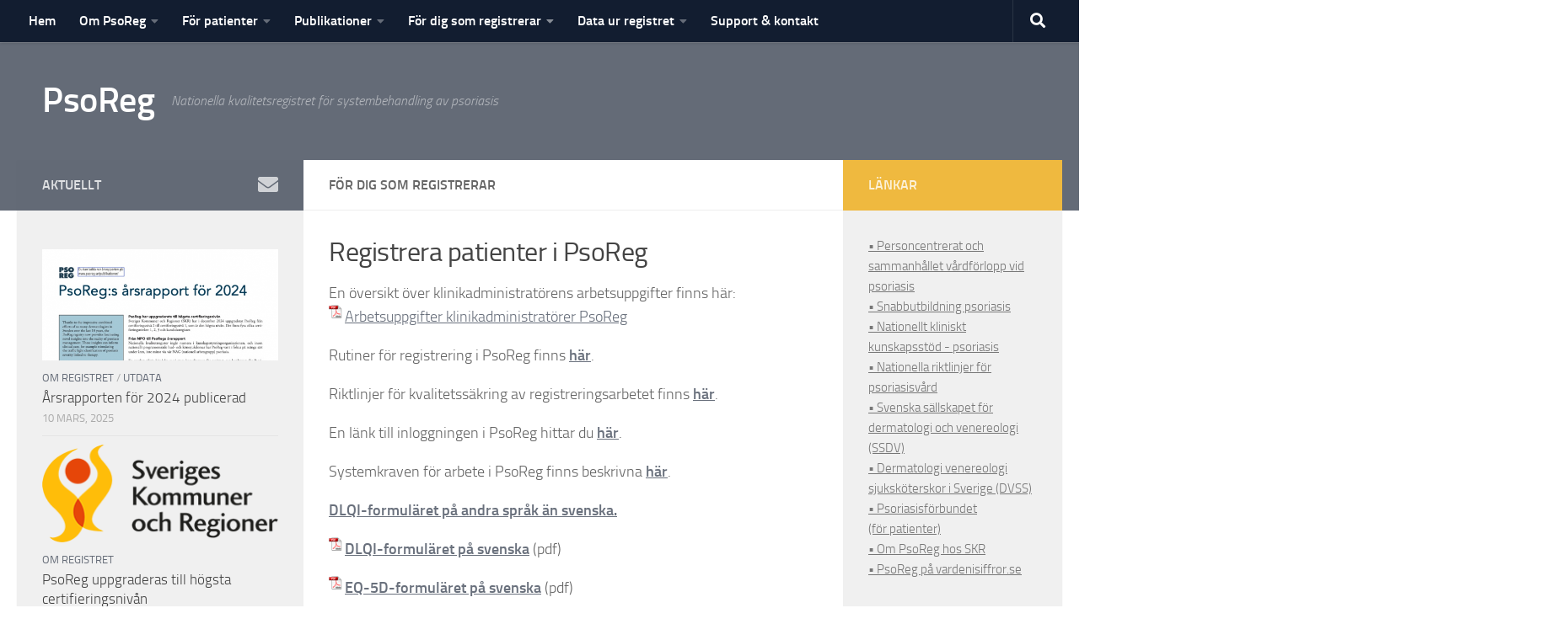

--- FILE ---
content_type: text/html; charset=UTF-8
request_url: https://www.psoreg.se/registrera/
body_size: 15459
content:
<!DOCTYPE html>
<html class="no-js" lang="sv-SE">
<head>
  <meta charset="UTF-8">
  <meta name="viewport" content="width=device-width, initial-scale=1.0">
  <link rel="profile" href="https://gmpg.org/xfn/11" />
  <link rel="pingback" href="https://www.psoreg.se/xmlrpc.php">

  <meta name='robots' content='index, follow, max-image-preview:large, max-snippet:-1, max-video-preview:-1' />
<script>document.documentElement.className = document.documentElement.className.replace("no-js","js");</script>

	<!-- This site is optimized with the Yoast SEO plugin v26.4 - https://yoast.com/wordpress/plugins/seo/ -->
	<title>För dig som registrerar - PsoReg</title>
	<link rel="canonical" href="https://www.psoreg.se/registrera/" />
	<meta property="og:locale" content="sv_SE" />
	<meta property="og:type" content="article" />
	<meta property="og:title" content="För dig som registrerar - PsoReg" />
	<meta property="og:description" content="Registrera patienter i PsoReg En översikt över klinikadministratörens arbetsuppgifter finns här: Arbetsuppgifter klinikadministratörer PsoReg Rutiner för registrering i PsoReg finns här. Riktlinjer för kvalitetssäkring av registreringsarbetet finns här. En länk till inloggningen i PsoReg&#046;&#046;&#046;" />
	<meta property="og:url" content="https://www.psoreg.se/registrera/" />
	<meta property="og:site_name" content="PsoReg" />
	<meta property="article:modified_time" content="2024-03-13T11:19:14+00:00" />
	<meta name="twitter:card" content="summary_large_image" />
	<meta name="twitter:label1" content="Beräknad lästid" />
	<meta name="twitter:data1" content="1 minut" />
	<script type="application/ld+json" class="yoast-schema-graph">{"@context":"https://schema.org","@graph":[{"@type":"WebPage","@id":"https://www.psoreg.se/registrera/","url":"https://www.psoreg.se/registrera/","name":"För dig som registrerar - PsoReg","isPartOf":{"@id":"https://www.psoreg.se/#website"},"datePublished":"2017-08-28T13:45:11+00:00","dateModified":"2024-03-13T11:19:14+00:00","breadcrumb":{"@id":"https://www.psoreg.se/registrera/#breadcrumb"},"inLanguage":"sv-SE","potentialAction":[{"@type":"ReadAction","target":["https://www.psoreg.se/registrera/"]}]},{"@type":"BreadcrumbList","@id":"https://www.psoreg.se/registrera/#breadcrumb","itemListElement":[{"@type":"ListItem","position":1,"name":"Hem","item":"https://www.psoreg.se/"},{"@type":"ListItem","position":2,"name":"För dig som registrerar"}]},{"@type":"WebSite","@id":"https://www.psoreg.se/#website","url":"https://www.psoreg.se/","name":"PsoReg","description":"Nationella kvalitetsregistret för systembehandling av psoriasis","potentialAction":[{"@type":"SearchAction","target":{"@type":"EntryPoint","urlTemplate":"https://www.psoreg.se/?s={search_term_string}"},"query-input":{"@type":"PropertyValueSpecification","valueRequired":true,"valueName":"search_term_string"}}],"inLanguage":"sv-SE"}]}</script>
	<!-- / Yoast SEO plugin. -->


<link rel='dns-prefetch' href='//www.googletagmanager.com' />
<link rel="alternate" type="application/rss+xml" title="PsoReg &raquo; Webbflöde" href="https://www.psoreg.se/feed/" />
<link rel="alternate" type="application/rss+xml" title="PsoReg &raquo; Kommentarsflöde" href="https://www.psoreg.se/comments/feed/" />
<link rel="alternate" title="oEmbed (JSON)" type="application/json+oembed" href="https://www.psoreg.se/wp-json/oembed/1.0/embed?url=https%3A%2F%2Fwww.psoreg.se%2Fregistrera%2F" />
<link rel="alternate" title="oEmbed (XML)" type="text/xml+oembed" href="https://www.psoreg.se/wp-json/oembed/1.0/embed?url=https%3A%2F%2Fwww.psoreg.se%2Fregistrera%2F&#038;format=xml" />
<style id='wp-img-auto-sizes-contain-inline-css'>
img:is([sizes=auto i],[sizes^="auto," i]){contain-intrinsic-size:3000px 1500px}
/*# sourceURL=wp-img-auto-sizes-contain-inline-css */
</style>
<style id='wp-emoji-styles-inline-css'>

	img.wp-smiley, img.emoji {
		display: inline !important;
		border: none !important;
		box-shadow: none !important;
		height: 1em !important;
		width: 1em !important;
		margin: 0 0.07em !important;
		vertical-align: -0.1em !important;
		background: none !important;
		padding: 0 !important;
	}
/*# sourceURL=wp-emoji-styles-inline-css */
</style>
<style id='wp-block-library-inline-css'>
:root{--wp-block-synced-color:#7a00df;--wp-block-synced-color--rgb:122,0,223;--wp-bound-block-color:var(--wp-block-synced-color);--wp-editor-canvas-background:#ddd;--wp-admin-theme-color:#007cba;--wp-admin-theme-color--rgb:0,124,186;--wp-admin-theme-color-darker-10:#006ba1;--wp-admin-theme-color-darker-10--rgb:0,107,160.5;--wp-admin-theme-color-darker-20:#005a87;--wp-admin-theme-color-darker-20--rgb:0,90,135;--wp-admin-border-width-focus:2px}@media (min-resolution:192dpi){:root{--wp-admin-border-width-focus:1.5px}}.wp-element-button{cursor:pointer}:root .has-very-light-gray-background-color{background-color:#eee}:root .has-very-dark-gray-background-color{background-color:#313131}:root .has-very-light-gray-color{color:#eee}:root .has-very-dark-gray-color{color:#313131}:root .has-vivid-green-cyan-to-vivid-cyan-blue-gradient-background{background:linear-gradient(135deg,#00d084,#0693e3)}:root .has-purple-crush-gradient-background{background:linear-gradient(135deg,#34e2e4,#4721fb 50%,#ab1dfe)}:root .has-hazy-dawn-gradient-background{background:linear-gradient(135deg,#faaca8,#dad0ec)}:root .has-subdued-olive-gradient-background{background:linear-gradient(135deg,#fafae1,#67a671)}:root .has-atomic-cream-gradient-background{background:linear-gradient(135deg,#fdd79a,#004a59)}:root .has-nightshade-gradient-background{background:linear-gradient(135deg,#330968,#31cdcf)}:root .has-midnight-gradient-background{background:linear-gradient(135deg,#020381,#2874fc)}:root{--wp--preset--font-size--normal:16px;--wp--preset--font-size--huge:42px}.has-regular-font-size{font-size:1em}.has-larger-font-size{font-size:2.625em}.has-normal-font-size{font-size:var(--wp--preset--font-size--normal)}.has-huge-font-size{font-size:var(--wp--preset--font-size--huge)}.has-text-align-center{text-align:center}.has-text-align-left{text-align:left}.has-text-align-right{text-align:right}.has-fit-text{white-space:nowrap!important}#end-resizable-editor-section{display:none}.aligncenter{clear:both}.items-justified-left{justify-content:flex-start}.items-justified-center{justify-content:center}.items-justified-right{justify-content:flex-end}.items-justified-space-between{justify-content:space-between}.screen-reader-text{border:0;clip-path:inset(50%);height:1px;margin:-1px;overflow:hidden;padding:0;position:absolute;width:1px;word-wrap:normal!important}.screen-reader-text:focus{background-color:#ddd;clip-path:none;color:#444;display:block;font-size:1em;height:auto;left:5px;line-height:normal;padding:15px 23px 14px;text-decoration:none;top:5px;width:auto;z-index:100000}html :where(.has-border-color){border-style:solid}html :where([style*=border-top-color]){border-top-style:solid}html :where([style*=border-right-color]){border-right-style:solid}html :where([style*=border-bottom-color]){border-bottom-style:solid}html :where([style*=border-left-color]){border-left-style:solid}html :where([style*=border-width]){border-style:solid}html :where([style*=border-top-width]){border-top-style:solid}html :where([style*=border-right-width]){border-right-style:solid}html :where([style*=border-bottom-width]){border-bottom-style:solid}html :where([style*=border-left-width]){border-left-style:solid}html :where(img[class*=wp-image-]){height:auto;max-width:100%}:where(figure){margin:0 0 1em}html :where(.is-position-sticky){--wp-admin--admin-bar--position-offset:var(--wp-admin--admin-bar--height,0px)}@media screen and (max-width:600px){html :where(.is-position-sticky){--wp-admin--admin-bar--position-offset:0px}}

/*# sourceURL=wp-block-library-inline-css */
</style><style id='wp-block-image-inline-css'>
.wp-block-image>a,.wp-block-image>figure>a{display:inline-block}.wp-block-image img{box-sizing:border-box;height:auto;max-width:100%;vertical-align:bottom}@media not (prefers-reduced-motion){.wp-block-image img.hide{visibility:hidden}.wp-block-image img.show{animation:show-content-image .4s}}.wp-block-image[style*=border-radius] img,.wp-block-image[style*=border-radius]>a{border-radius:inherit}.wp-block-image.has-custom-border img{box-sizing:border-box}.wp-block-image.aligncenter{text-align:center}.wp-block-image.alignfull>a,.wp-block-image.alignwide>a{width:100%}.wp-block-image.alignfull img,.wp-block-image.alignwide img{height:auto;width:100%}.wp-block-image .aligncenter,.wp-block-image .alignleft,.wp-block-image .alignright,.wp-block-image.aligncenter,.wp-block-image.alignleft,.wp-block-image.alignright{display:table}.wp-block-image .aligncenter>figcaption,.wp-block-image .alignleft>figcaption,.wp-block-image .alignright>figcaption,.wp-block-image.aligncenter>figcaption,.wp-block-image.alignleft>figcaption,.wp-block-image.alignright>figcaption{caption-side:bottom;display:table-caption}.wp-block-image .alignleft{float:left;margin:.5em 1em .5em 0}.wp-block-image .alignright{float:right;margin:.5em 0 .5em 1em}.wp-block-image .aligncenter{margin-left:auto;margin-right:auto}.wp-block-image :where(figcaption){margin-bottom:1em;margin-top:.5em}.wp-block-image.is-style-circle-mask img{border-radius:9999px}@supports ((-webkit-mask-image:none) or (mask-image:none)) or (-webkit-mask-image:none){.wp-block-image.is-style-circle-mask img{border-radius:0;-webkit-mask-image:url('data:image/svg+xml;utf8,<svg viewBox="0 0 100 100" xmlns="http://www.w3.org/2000/svg"><circle cx="50" cy="50" r="50"/></svg>');mask-image:url('data:image/svg+xml;utf8,<svg viewBox="0 0 100 100" xmlns="http://www.w3.org/2000/svg"><circle cx="50" cy="50" r="50"/></svg>');mask-mode:alpha;-webkit-mask-position:center;mask-position:center;-webkit-mask-repeat:no-repeat;mask-repeat:no-repeat;-webkit-mask-size:contain;mask-size:contain}}:root :where(.wp-block-image.is-style-rounded img,.wp-block-image .is-style-rounded img){border-radius:9999px}.wp-block-image figure{margin:0}.wp-lightbox-container{display:flex;flex-direction:column;position:relative}.wp-lightbox-container img{cursor:zoom-in}.wp-lightbox-container img:hover+button{opacity:1}.wp-lightbox-container button{align-items:center;backdrop-filter:blur(16px) saturate(180%);background-color:#5a5a5a40;border:none;border-radius:4px;cursor:zoom-in;display:flex;height:20px;justify-content:center;opacity:0;padding:0;position:absolute;right:16px;text-align:center;top:16px;width:20px;z-index:100}@media not (prefers-reduced-motion){.wp-lightbox-container button{transition:opacity .2s ease}}.wp-lightbox-container button:focus-visible{outline:3px auto #5a5a5a40;outline:3px auto -webkit-focus-ring-color;outline-offset:3px}.wp-lightbox-container button:hover{cursor:pointer;opacity:1}.wp-lightbox-container button:focus{opacity:1}.wp-lightbox-container button:focus,.wp-lightbox-container button:hover,.wp-lightbox-container button:not(:hover):not(:active):not(.has-background){background-color:#5a5a5a40;border:none}.wp-lightbox-overlay{box-sizing:border-box;cursor:zoom-out;height:100vh;left:0;overflow:hidden;position:fixed;top:0;visibility:hidden;width:100%;z-index:100000}.wp-lightbox-overlay .close-button{align-items:center;cursor:pointer;display:flex;justify-content:center;min-height:40px;min-width:40px;padding:0;position:absolute;right:calc(env(safe-area-inset-right) + 16px);top:calc(env(safe-area-inset-top) + 16px);z-index:5000000}.wp-lightbox-overlay .close-button:focus,.wp-lightbox-overlay .close-button:hover,.wp-lightbox-overlay .close-button:not(:hover):not(:active):not(.has-background){background:none;border:none}.wp-lightbox-overlay .lightbox-image-container{height:var(--wp--lightbox-container-height);left:50%;overflow:hidden;position:absolute;top:50%;transform:translate(-50%,-50%);transform-origin:top left;width:var(--wp--lightbox-container-width);z-index:9999999999}.wp-lightbox-overlay .wp-block-image{align-items:center;box-sizing:border-box;display:flex;height:100%;justify-content:center;margin:0;position:relative;transform-origin:0 0;width:100%;z-index:3000000}.wp-lightbox-overlay .wp-block-image img{height:var(--wp--lightbox-image-height);min-height:var(--wp--lightbox-image-height);min-width:var(--wp--lightbox-image-width);width:var(--wp--lightbox-image-width)}.wp-lightbox-overlay .wp-block-image figcaption{display:none}.wp-lightbox-overlay button{background:none;border:none}.wp-lightbox-overlay .scrim{background-color:#fff;height:100%;opacity:.9;position:absolute;width:100%;z-index:2000000}.wp-lightbox-overlay.active{visibility:visible}@media not (prefers-reduced-motion){.wp-lightbox-overlay.active{animation:turn-on-visibility .25s both}.wp-lightbox-overlay.active img{animation:turn-on-visibility .35s both}.wp-lightbox-overlay.show-closing-animation:not(.active){animation:turn-off-visibility .35s both}.wp-lightbox-overlay.show-closing-animation:not(.active) img{animation:turn-off-visibility .25s both}.wp-lightbox-overlay.zoom.active{animation:none;opacity:1;visibility:visible}.wp-lightbox-overlay.zoom.active .lightbox-image-container{animation:lightbox-zoom-in .4s}.wp-lightbox-overlay.zoom.active .lightbox-image-container img{animation:none}.wp-lightbox-overlay.zoom.active .scrim{animation:turn-on-visibility .4s forwards}.wp-lightbox-overlay.zoom.show-closing-animation:not(.active){animation:none}.wp-lightbox-overlay.zoom.show-closing-animation:not(.active) .lightbox-image-container{animation:lightbox-zoom-out .4s}.wp-lightbox-overlay.zoom.show-closing-animation:not(.active) .lightbox-image-container img{animation:none}.wp-lightbox-overlay.zoom.show-closing-animation:not(.active) .scrim{animation:turn-off-visibility .4s forwards}}@keyframes show-content-image{0%{visibility:hidden}99%{visibility:hidden}to{visibility:visible}}@keyframes turn-on-visibility{0%{opacity:0}to{opacity:1}}@keyframes turn-off-visibility{0%{opacity:1;visibility:visible}99%{opacity:0;visibility:visible}to{opacity:0;visibility:hidden}}@keyframes lightbox-zoom-in{0%{transform:translate(calc((-100vw + var(--wp--lightbox-scrollbar-width))/2 + var(--wp--lightbox-initial-left-position)),calc(-50vh + var(--wp--lightbox-initial-top-position))) scale(var(--wp--lightbox-scale))}to{transform:translate(-50%,-50%) scale(1)}}@keyframes lightbox-zoom-out{0%{transform:translate(-50%,-50%) scale(1);visibility:visible}99%{visibility:visible}to{transform:translate(calc((-100vw + var(--wp--lightbox-scrollbar-width))/2 + var(--wp--lightbox-initial-left-position)),calc(-50vh + var(--wp--lightbox-initial-top-position))) scale(var(--wp--lightbox-scale));visibility:hidden}}
/*# sourceURL=https://www.psoreg.se/wp-includes/blocks/image/style.min.css */
</style>
<style id='global-styles-inline-css'>
:root{--wp--preset--aspect-ratio--square: 1;--wp--preset--aspect-ratio--4-3: 4/3;--wp--preset--aspect-ratio--3-4: 3/4;--wp--preset--aspect-ratio--3-2: 3/2;--wp--preset--aspect-ratio--2-3: 2/3;--wp--preset--aspect-ratio--16-9: 16/9;--wp--preset--aspect-ratio--9-16: 9/16;--wp--preset--color--black: #000000;--wp--preset--color--cyan-bluish-gray: #abb8c3;--wp--preset--color--white: #ffffff;--wp--preset--color--pale-pink: #f78da7;--wp--preset--color--vivid-red: #cf2e2e;--wp--preset--color--luminous-vivid-orange: #ff6900;--wp--preset--color--luminous-vivid-amber: #fcb900;--wp--preset--color--light-green-cyan: #7bdcb5;--wp--preset--color--vivid-green-cyan: #00d084;--wp--preset--color--pale-cyan-blue: #8ed1fc;--wp--preset--color--vivid-cyan-blue: #0693e3;--wp--preset--color--vivid-purple: #9b51e0;--wp--preset--gradient--vivid-cyan-blue-to-vivid-purple: linear-gradient(135deg,rgb(6,147,227) 0%,rgb(155,81,224) 100%);--wp--preset--gradient--light-green-cyan-to-vivid-green-cyan: linear-gradient(135deg,rgb(122,220,180) 0%,rgb(0,208,130) 100%);--wp--preset--gradient--luminous-vivid-amber-to-luminous-vivid-orange: linear-gradient(135deg,rgb(252,185,0) 0%,rgb(255,105,0) 100%);--wp--preset--gradient--luminous-vivid-orange-to-vivid-red: linear-gradient(135deg,rgb(255,105,0) 0%,rgb(207,46,46) 100%);--wp--preset--gradient--very-light-gray-to-cyan-bluish-gray: linear-gradient(135deg,rgb(238,238,238) 0%,rgb(169,184,195) 100%);--wp--preset--gradient--cool-to-warm-spectrum: linear-gradient(135deg,rgb(74,234,220) 0%,rgb(151,120,209) 20%,rgb(207,42,186) 40%,rgb(238,44,130) 60%,rgb(251,105,98) 80%,rgb(254,248,76) 100%);--wp--preset--gradient--blush-light-purple: linear-gradient(135deg,rgb(255,206,236) 0%,rgb(152,150,240) 100%);--wp--preset--gradient--blush-bordeaux: linear-gradient(135deg,rgb(254,205,165) 0%,rgb(254,45,45) 50%,rgb(107,0,62) 100%);--wp--preset--gradient--luminous-dusk: linear-gradient(135deg,rgb(255,203,112) 0%,rgb(199,81,192) 50%,rgb(65,88,208) 100%);--wp--preset--gradient--pale-ocean: linear-gradient(135deg,rgb(255,245,203) 0%,rgb(182,227,212) 50%,rgb(51,167,181) 100%);--wp--preset--gradient--electric-grass: linear-gradient(135deg,rgb(202,248,128) 0%,rgb(113,206,126) 100%);--wp--preset--gradient--midnight: linear-gradient(135deg,rgb(2,3,129) 0%,rgb(40,116,252) 100%);--wp--preset--font-size--small: 13px;--wp--preset--font-size--medium: 20px;--wp--preset--font-size--large: 36px;--wp--preset--font-size--x-large: 42px;--wp--preset--spacing--20: 0.44rem;--wp--preset--spacing--30: 0.67rem;--wp--preset--spacing--40: 1rem;--wp--preset--spacing--50: 1.5rem;--wp--preset--spacing--60: 2.25rem;--wp--preset--spacing--70: 3.38rem;--wp--preset--spacing--80: 5.06rem;--wp--preset--shadow--natural: 6px 6px 9px rgba(0, 0, 0, 0.2);--wp--preset--shadow--deep: 12px 12px 50px rgba(0, 0, 0, 0.4);--wp--preset--shadow--sharp: 6px 6px 0px rgba(0, 0, 0, 0.2);--wp--preset--shadow--outlined: 6px 6px 0px -3px rgb(255, 255, 255), 6px 6px rgb(0, 0, 0);--wp--preset--shadow--crisp: 6px 6px 0px rgb(0, 0, 0);}:where(.is-layout-flex){gap: 0.5em;}:where(.is-layout-grid){gap: 0.5em;}body .is-layout-flex{display: flex;}.is-layout-flex{flex-wrap: wrap;align-items: center;}.is-layout-flex > :is(*, div){margin: 0;}body .is-layout-grid{display: grid;}.is-layout-grid > :is(*, div){margin: 0;}:where(.wp-block-columns.is-layout-flex){gap: 2em;}:where(.wp-block-columns.is-layout-grid){gap: 2em;}:where(.wp-block-post-template.is-layout-flex){gap: 1.25em;}:where(.wp-block-post-template.is-layout-grid){gap: 1.25em;}.has-black-color{color: var(--wp--preset--color--black) !important;}.has-cyan-bluish-gray-color{color: var(--wp--preset--color--cyan-bluish-gray) !important;}.has-white-color{color: var(--wp--preset--color--white) !important;}.has-pale-pink-color{color: var(--wp--preset--color--pale-pink) !important;}.has-vivid-red-color{color: var(--wp--preset--color--vivid-red) !important;}.has-luminous-vivid-orange-color{color: var(--wp--preset--color--luminous-vivid-orange) !important;}.has-luminous-vivid-amber-color{color: var(--wp--preset--color--luminous-vivid-amber) !important;}.has-light-green-cyan-color{color: var(--wp--preset--color--light-green-cyan) !important;}.has-vivid-green-cyan-color{color: var(--wp--preset--color--vivid-green-cyan) !important;}.has-pale-cyan-blue-color{color: var(--wp--preset--color--pale-cyan-blue) !important;}.has-vivid-cyan-blue-color{color: var(--wp--preset--color--vivid-cyan-blue) !important;}.has-vivid-purple-color{color: var(--wp--preset--color--vivid-purple) !important;}.has-black-background-color{background-color: var(--wp--preset--color--black) !important;}.has-cyan-bluish-gray-background-color{background-color: var(--wp--preset--color--cyan-bluish-gray) !important;}.has-white-background-color{background-color: var(--wp--preset--color--white) !important;}.has-pale-pink-background-color{background-color: var(--wp--preset--color--pale-pink) !important;}.has-vivid-red-background-color{background-color: var(--wp--preset--color--vivid-red) !important;}.has-luminous-vivid-orange-background-color{background-color: var(--wp--preset--color--luminous-vivid-orange) !important;}.has-luminous-vivid-amber-background-color{background-color: var(--wp--preset--color--luminous-vivid-amber) !important;}.has-light-green-cyan-background-color{background-color: var(--wp--preset--color--light-green-cyan) !important;}.has-vivid-green-cyan-background-color{background-color: var(--wp--preset--color--vivid-green-cyan) !important;}.has-pale-cyan-blue-background-color{background-color: var(--wp--preset--color--pale-cyan-blue) !important;}.has-vivid-cyan-blue-background-color{background-color: var(--wp--preset--color--vivid-cyan-blue) !important;}.has-vivid-purple-background-color{background-color: var(--wp--preset--color--vivid-purple) !important;}.has-black-border-color{border-color: var(--wp--preset--color--black) !important;}.has-cyan-bluish-gray-border-color{border-color: var(--wp--preset--color--cyan-bluish-gray) !important;}.has-white-border-color{border-color: var(--wp--preset--color--white) !important;}.has-pale-pink-border-color{border-color: var(--wp--preset--color--pale-pink) !important;}.has-vivid-red-border-color{border-color: var(--wp--preset--color--vivid-red) !important;}.has-luminous-vivid-orange-border-color{border-color: var(--wp--preset--color--luminous-vivid-orange) !important;}.has-luminous-vivid-amber-border-color{border-color: var(--wp--preset--color--luminous-vivid-amber) !important;}.has-light-green-cyan-border-color{border-color: var(--wp--preset--color--light-green-cyan) !important;}.has-vivid-green-cyan-border-color{border-color: var(--wp--preset--color--vivid-green-cyan) !important;}.has-pale-cyan-blue-border-color{border-color: var(--wp--preset--color--pale-cyan-blue) !important;}.has-vivid-cyan-blue-border-color{border-color: var(--wp--preset--color--vivid-cyan-blue) !important;}.has-vivid-purple-border-color{border-color: var(--wp--preset--color--vivid-purple) !important;}.has-vivid-cyan-blue-to-vivid-purple-gradient-background{background: var(--wp--preset--gradient--vivid-cyan-blue-to-vivid-purple) !important;}.has-light-green-cyan-to-vivid-green-cyan-gradient-background{background: var(--wp--preset--gradient--light-green-cyan-to-vivid-green-cyan) !important;}.has-luminous-vivid-amber-to-luminous-vivid-orange-gradient-background{background: var(--wp--preset--gradient--luminous-vivid-amber-to-luminous-vivid-orange) !important;}.has-luminous-vivid-orange-to-vivid-red-gradient-background{background: var(--wp--preset--gradient--luminous-vivid-orange-to-vivid-red) !important;}.has-very-light-gray-to-cyan-bluish-gray-gradient-background{background: var(--wp--preset--gradient--very-light-gray-to-cyan-bluish-gray) !important;}.has-cool-to-warm-spectrum-gradient-background{background: var(--wp--preset--gradient--cool-to-warm-spectrum) !important;}.has-blush-light-purple-gradient-background{background: var(--wp--preset--gradient--blush-light-purple) !important;}.has-blush-bordeaux-gradient-background{background: var(--wp--preset--gradient--blush-bordeaux) !important;}.has-luminous-dusk-gradient-background{background: var(--wp--preset--gradient--luminous-dusk) !important;}.has-pale-ocean-gradient-background{background: var(--wp--preset--gradient--pale-ocean) !important;}.has-electric-grass-gradient-background{background: var(--wp--preset--gradient--electric-grass) !important;}.has-midnight-gradient-background{background: var(--wp--preset--gradient--midnight) !important;}.has-small-font-size{font-size: var(--wp--preset--font-size--small) !important;}.has-medium-font-size{font-size: var(--wp--preset--font-size--medium) !important;}.has-large-font-size{font-size: var(--wp--preset--font-size--large) !important;}.has-x-large-font-size{font-size: var(--wp--preset--font-size--x-large) !important;}
/*# sourceURL=global-styles-inline-css */
</style>

<style id='classic-theme-styles-inline-css'>
/*! This file is auto-generated */
.wp-block-button__link{color:#fff;background-color:#32373c;border-radius:9999px;box-shadow:none;text-decoration:none;padding:calc(.667em + 2px) calc(1.333em + 2px);font-size:1.125em}.wp-block-file__button{background:#32373c;color:#fff;text-decoration:none}
/*# sourceURL=/wp-includes/css/classic-themes.min.css */
</style>
<link rel='stylesheet' id='hueman-main-style-css' href='https://www.psoreg.se/wp-content/themes/hueman/assets/front/css/main.min.css?ver=3.7.27' media='all' />
<style id='hueman-main-style-inline-css'>
body { font-size:1.00rem; }@media only screen and (min-width: 720px) {
        .nav > li { font-size:1.00rem; }
      }::selection { background-color: rgba(18,29,48,0.63); }
::-moz-selection { background-color: rgba(18,29,48,0.63); }a,a>span.hu-external::after,.themeform label .required,#flexslider-featured .flex-direction-nav .flex-next:hover,#flexslider-featured .flex-direction-nav .flex-prev:hover,.post-hover:hover .post-title a,.post-title a:hover,.sidebar.s1 .post-nav li a:hover i,.content .post-nav li a:hover i,.post-related a:hover,.sidebar.s1 .widget_rss ul li a,#footer .widget_rss ul li a,.sidebar.s1 .widget_calendar a,#footer .widget_calendar a,.sidebar.s1 .alx-tab .tab-item-category a,.sidebar.s1 .alx-posts .post-item-category a,.sidebar.s1 .alx-tab li:hover .tab-item-title a,.sidebar.s1 .alx-tab li:hover .tab-item-comment a,.sidebar.s1 .alx-posts li:hover .post-item-title a,#footer .alx-tab .tab-item-category a,#footer .alx-posts .post-item-category a,#footer .alx-tab li:hover .tab-item-title a,#footer .alx-tab li:hover .tab-item-comment a,#footer .alx-posts li:hover .post-item-title a,.comment-tabs li.active a,.comment-awaiting-moderation,.child-menu a:hover,.child-menu .current_page_item > a,.wp-pagenavi a{ color: rgba(18,29,48,0.63); }input[type="submit"],.themeform button[type="submit"],.sidebar.s1 .sidebar-top,.sidebar.s1 .sidebar-toggle,#flexslider-featured .flex-control-nav li a.flex-active,.post-tags a:hover,.sidebar.s1 .widget_calendar caption,#footer .widget_calendar caption,.author-bio .bio-avatar:after,.commentlist li.bypostauthor > .comment-body:after,.commentlist li.comment-author-admin > .comment-body:after{ background-color: rgba(18,29,48,0.63); }.post-format .format-container { border-color: rgba(18,29,48,0.63); }.sidebar.s1 .alx-tabs-nav li.active a,#footer .alx-tabs-nav li.active a,.comment-tabs li.active a,.wp-pagenavi a:hover,.wp-pagenavi a:active,.wp-pagenavi span.current{ border-bottom-color: rgba(18,29,48,0.63)!important; }#header { background-color: rgba(69,78,92,0.83); }
@media only screen and (min-width: 720px) {
  #nav-header .nav ul { background-color: rgba(69,78,92,0.83); }
}
        .is-scrolled #header #nav-mobile { background-color: #454e5c; background-color: rgba(69,78,92,0.90) }.site-title a img { max-height: 200px; }body { background-color: #ffffff; }
/*# sourceURL=hueman-main-style-inline-css */
</style>
<link rel='stylesheet' id='theme-stylesheet-css' href='https://www.psoreg.se/wp-content/themes/psoreg.se-child-theme/style.css?ver=1.0' media='all' />
<link rel='stylesheet' id='hueman-font-awesome-css' href='https://www.psoreg.se/wp-content/themes/hueman/assets/front/css/font-awesome.min.css?ver=3.7.27' media='all' />
<link rel='stylesheet' id='tablepress-default-css' href='https://www.psoreg.se/wp-content/plugins/tablepress/css/build/default.css?ver=3.2.5' media='all' />
<link rel='stylesheet' id='mimetypes-link-icons-css' href='https://www.psoreg.se/wp-content/plugins/mimetypes-link-icons/css/style.php?cssvars=bXRsaV9oZWlnaHQ9MTYmbXRsaV9pbWFnZV90eXBlPXBuZyZtdGxpX2xlZnRvcnJpZ2h0PWxlZnQmYWN0aXZlX3R5cGVzPXBkZg%3D&#038;ver=3.0' media='all' />
<script id="nb-jquery" src="https://www.psoreg.se/wp-includes/js/jquery/jquery.min.js?ver=3.7.1" id="jquery-core-js"></script>
<script src="https://www.psoreg.se/wp-includes/js/jquery/jquery-migrate.min.js?ver=3.4.1" id="jquery-migrate-js"></script>
<script src="https://www.psoreg.se/wp-content/plugins/stop-user-enumeration/frontend/js/frontend.js?ver=1.7.7" id="stop-user-enumeration-js" defer data-wp-strategy="defer"></script>

<!-- Kodblock för ”Google-tagg (gtag.js)” tillagt av Site Kit -->
<!-- Kodblock för ”Google Analytics” tillagt av Site Kit -->
<script src="https://www.googletagmanager.com/gtag/js?id=GT-WVJPSF9V" id="google_gtagjs-js" async></script>
<script id="google_gtagjs-js-after">
window.dataLayer = window.dataLayer || [];function gtag(){dataLayer.push(arguments);}
gtag("set","linker",{"domains":["www.psoreg.se"]});
gtag("js", new Date());
gtag("set", "developer_id.dZTNiMT", true);
gtag("config", "GT-WVJPSF9V");
//# sourceURL=google_gtagjs-js-after
</script>
<link rel="https://api.w.org/" href="https://www.psoreg.se/wp-json/" /><link rel="alternate" title="JSON" type="application/json" href="https://www.psoreg.se/wp-json/wp/v2/pages/97" /><link rel="EditURI" type="application/rsd+xml" title="RSD" href="https://www.psoreg.se/xmlrpc.php?rsd" />
<meta name="generator" content="WordPress 6.9" />
<link rel='shortlink' href='https://www.psoreg.se/?p=97' />
<meta name="generator" content="Site Kit by Google 1.170.0" /><style>[class*=" icon-oc-"],[class^=icon-oc-]{speak:none;font-style:normal;font-weight:400;font-variant:normal;text-transform:none;line-height:1;-webkit-font-smoothing:antialiased;-moz-osx-font-smoothing:grayscale}.icon-oc-one-com-white-32px-fill:before{content:"901"}.icon-oc-one-com:before{content:"900"}#one-com-icon,.toplevel_page_onecom-wp .wp-menu-image{speak:none;display:flex;align-items:center;justify-content:center;text-transform:none;line-height:1;-webkit-font-smoothing:antialiased;-moz-osx-font-smoothing:grayscale}.onecom-wp-admin-bar-item>a,.toplevel_page_onecom-wp>.wp-menu-name{font-size:16px;font-weight:400;line-height:1}.toplevel_page_onecom-wp>.wp-menu-name img{width:69px;height:9px;}.wp-submenu-wrap.wp-submenu>.wp-submenu-head>img{width:88px;height:auto}.onecom-wp-admin-bar-item>a img{height:7px!important}.onecom-wp-admin-bar-item>a img,.toplevel_page_onecom-wp>.wp-menu-name img{opacity:.8}.onecom-wp-admin-bar-item.hover>a img,.toplevel_page_onecom-wp.wp-has-current-submenu>.wp-menu-name img,li.opensub>a.toplevel_page_onecom-wp>.wp-menu-name img{opacity:1}#one-com-icon:before,.onecom-wp-admin-bar-item>a:before,.toplevel_page_onecom-wp>.wp-menu-image:before{content:'';position:static!important;background-color:rgba(240,245,250,.4);border-radius:102px;width:18px;height:18px;padding:0!important}.onecom-wp-admin-bar-item>a:before{width:14px;height:14px}.onecom-wp-admin-bar-item.hover>a:before,.toplevel_page_onecom-wp.opensub>a>.wp-menu-image:before,.toplevel_page_onecom-wp.wp-has-current-submenu>.wp-menu-image:before{background-color:#76b82a}.onecom-wp-admin-bar-item>a{display:inline-flex!important;align-items:center;justify-content:center}#one-com-logo-wrapper{font-size:4em}#one-com-icon{vertical-align:middle}.imagify-welcome{display:none !important;}</style>    <link rel="preload" as="font" type="font/woff2" href="https://www.psoreg.se/wp-content/themes/hueman/assets/front/webfonts/fa-brands-400.woff2?v=5.15.2" crossorigin="anonymous"/>
    <link rel="preload" as="font" type="font/woff2" href="https://www.psoreg.se/wp-content/themes/hueman/assets/front/webfonts/fa-regular-400.woff2?v=5.15.2" crossorigin="anonymous"/>
    <link rel="preload" as="font" type="font/woff2" href="https://www.psoreg.se/wp-content/themes/hueman/assets/front/webfonts/fa-solid-900.woff2?v=5.15.2" crossorigin="anonymous"/>
  <link rel="preload" as="font" type="font/woff" href="https://www.psoreg.se/wp-content/themes/hueman/assets/front/fonts/titillium-light-webfont.woff" crossorigin="anonymous"/>
<link rel="preload" as="font" type="font/woff" href="https://www.psoreg.se/wp-content/themes/hueman/assets/front/fonts/titillium-lightitalic-webfont.woff" crossorigin="anonymous"/>
<link rel="preload" as="font" type="font/woff" href="https://www.psoreg.se/wp-content/themes/hueman/assets/front/fonts/titillium-regular-webfont.woff" crossorigin="anonymous"/>
<link rel="preload" as="font" type="font/woff" href="https://www.psoreg.se/wp-content/themes/hueman/assets/front/fonts/titillium-regularitalic-webfont.woff" crossorigin="anonymous"/>
<link rel="preload" as="font" type="font/woff" href="https://www.psoreg.se/wp-content/themes/hueman/assets/front/fonts/titillium-semibold-webfont.woff" crossorigin="anonymous"/>
<style>
  /*  base : fonts
/* ------------------------------------ */
body { font-family: "Titillium", Arial, sans-serif; }
@font-face {
  font-family: 'Titillium';
  src: url('https://www.psoreg.se/wp-content/themes/hueman/assets/front/fonts/titillium-light-webfont.eot');
  src: url('https://www.psoreg.se/wp-content/themes/hueman/assets/front/fonts/titillium-light-webfont.svg#titillium-light-webfont') format('svg'),
     url('https://www.psoreg.se/wp-content/themes/hueman/assets/front/fonts/titillium-light-webfont.eot?#iefix') format('embedded-opentype'),
     url('https://www.psoreg.se/wp-content/themes/hueman/assets/front/fonts/titillium-light-webfont.woff') format('woff'),
     url('https://www.psoreg.se/wp-content/themes/hueman/assets/front/fonts/titillium-light-webfont.ttf') format('truetype');
  font-weight: 300;
  font-style: normal;
}
@font-face {
  font-family: 'Titillium';
  src: url('https://www.psoreg.se/wp-content/themes/hueman/assets/front/fonts/titillium-lightitalic-webfont.eot');
  src: url('https://www.psoreg.se/wp-content/themes/hueman/assets/front/fonts/titillium-lightitalic-webfont.svg#titillium-lightitalic-webfont') format('svg'),
     url('https://www.psoreg.se/wp-content/themes/hueman/assets/front/fonts/titillium-lightitalic-webfont.eot?#iefix') format('embedded-opentype'),
     url('https://www.psoreg.se/wp-content/themes/hueman/assets/front/fonts/titillium-lightitalic-webfont.woff') format('woff'),
     url('https://www.psoreg.se/wp-content/themes/hueman/assets/front/fonts/titillium-lightitalic-webfont.ttf') format('truetype');
  font-weight: 300;
  font-style: italic;
}
@font-face {
  font-family: 'Titillium';
  src: url('https://www.psoreg.se/wp-content/themes/hueman/assets/front/fonts/titillium-regular-webfont.eot');
  src: url('https://www.psoreg.se/wp-content/themes/hueman/assets/front/fonts/titillium-regular-webfont.svg#titillium-regular-webfont') format('svg'),
     url('https://www.psoreg.se/wp-content/themes/hueman/assets/front/fonts/titillium-regular-webfont.eot?#iefix') format('embedded-opentype'),
     url('https://www.psoreg.se/wp-content/themes/hueman/assets/front/fonts/titillium-regular-webfont.woff') format('woff'),
     url('https://www.psoreg.se/wp-content/themes/hueman/assets/front/fonts/titillium-regular-webfont.ttf') format('truetype');
  font-weight: 400;
  font-style: normal;
}
@font-face {
  font-family: 'Titillium';
  src: url('https://www.psoreg.se/wp-content/themes/hueman/assets/front/fonts/titillium-regularitalic-webfont.eot');
  src: url('https://www.psoreg.se/wp-content/themes/hueman/assets/front/fonts/titillium-regularitalic-webfont.svg#titillium-regular-webfont') format('svg'),
     url('https://www.psoreg.se/wp-content/themes/hueman/assets/front/fonts/titillium-regularitalic-webfont.eot?#iefix') format('embedded-opentype'),
     url('https://www.psoreg.se/wp-content/themes/hueman/assets/front/fonts/titillium-regularitalic-webfont.woff') format('woff'),
     url('https://www.psoreg.se/wp-content/themes/hueman/assets/front/fonts/titillium-regularitalic-webfont.ttf') format('truetype');
  font-weight: 400;
  font-style: italic;
}
@font-face {
    font-family: 'Titillium';
    src: url('https://www.psoreg.se/wp-content/themes/hueman/assets/front/fonts/titillium-semibold-webfont.eot');
    src: url('https://www.psoreg.se/wp-content/themes/hueman/assets/front/fonts/titillium-semibold-webfont.svg#titillium-semibold-webfont') format('svg'),
         url('https://www.psoreg.se/wp-content/themes/hueman/assets/front/fonts/titillium-semibold-webfont.eot?#iefix') format('embedded-opentype'),
         url('https://www.psoreg.se/wp-content/themes/hueman/assets/front/fonts/titillium-semibold-webfont.woff') format('woff'),
         url('https://www.psoreg.se/wp-content/themes/hueman/assets/front/fonts/titillium-semibold-webfont.ttf') format('truetype');
  font-weight: 600;
  font-style: normal;
}
</style>
  <!--[if lt IE 9]>
<script src="https://www.psoreg.se/wp-content/themes/hueman/assets/front/js/ie/html5shiv-printshiv.min.js"></script>
<script src="https://www.psoreg.se/wp-content/themes/hueman/assets/front/js/ie/selectivizr.js"></script>
<![endif]-->
<link rel="icon" href="https://www.psoreg.se/wp-content/uploads/2017/05/cropped-PsoReg-logo-2-32x32.png" sizes="32x32" />
<link rel="icon" href="https://www.psoreg.se/wp-content/uploads/2017/05/cropped-PsoReg-logo-2-192x192.png" sizes="192x192" />
<link rel="apple-touch-icon" href="https://www.psoreg.se/wp-content/uploads/2017/05/cropped-PsoReg-logo-2-180x180.png" />
<meta name="msapplication-TileImage" content="https://www.psoreg.se/wp-content/uploads/2017/05/cropped-PsoReg-logo-2-270x270.png" />
</head>

<body class="nb-3-3-8 nimble-no-local-data-skp__post_page_97 nimble-no-group-site-tmpl-skp__all_page wp-singular page-template-default page page-id-97 page-parent wp-embed-responsive wp-theme-hueman wp-child-theme-psoregse-child-theme sek-hide-rc-badge col-3cm full-width topbar-enabled header-desktop-sticky header-mobile-sticky hueman-3-7-27-with-child-theme chrome">
<div id="wrapper">
  <a class="screen-reader-text skip-link" href="#content">Hoppa till innehåll</a>
  
  <header id="header" class="top-menu-mobile-on one-mobile-menu top_menu header-ads-desktop  topbar-transparent no-header-img">
        <nav class="nav-container group mobile-menu mobile-sticky " id="nav-mobile" data-menu-id="header-1">
  <div class="mobile-title-logo-in-header"><p class="site-title">                  <a class="custom-logo-link" href="https://www.psoreg.se/" rel="home" title="PsoReg | Startsida">PsoReg</a>                </p></div>
        
                    <!-- <div class="ham__navbar-toggler collapsed" aria-expanded="false">
          <div class="ham__navbar-span-wrapper">
            <span class="ham-toggler-menu__span"></span>
          </div>
        </div> -->
        <button class="ham__navbar-toggler-two collapsed" title="Menu" aria-expanded="false">
          <span class="ham__navbar-span-wrapper">
            <span class="line line-1"></span>
            <span class="line line-2"></span>
            <span class="line line-3"></span>
          </span>
        </button>
            
      <div class="nav-text"></div>
      <div class="nav-wrap container">
                  <ul class="nav container-inner group mobile-search">
                            <li>
                  <form role="search" method="get" class="search-form" action="https://www.psoreg.se/">
				<label>
					<span class="screen-reader-text">Sök efter:</span>
					<input type="search" class="search-field" placeholder="Sök …" value="" name="s" />
				</label>
				<input type="submit" class="search-submit" value="Sök" />
			</form>                </li>
                      </ul>
                <ul id="menu-toppmenu" class="nav container-inner group"><li id="menu-item-1225" class="menu-item menu-item-type-post_type menu-item-object-page menu-item-home menu-item-1225"><a href="https://www.psoreg.se/"><font color="#ffffff"><strong>Hem</strong></font></a></li>
<li id="menu-item-112" class="menu-item menu-item-type-post_type menu-item-object-page menu-item-has-children menu-item-112"><a href="https://www.psoreg.se/om-psoreg/"><font color="#ffffff"><strong>Om PsoReg</strong></font></a>
<ul class="sub-menu">
	<li id="menu-item-952" class="menu-item menu-item-type-post_type menu-item-object-page menu-item-952"><a href="https://www.psoreg.se/om-psoreg/vad-ar-psoriasisregistret/"><font color="#ffffff"><strong>Vad är Psoriasisregistret?</strong></font></a></li>
	<li id="menu-item-951" class="menu-item menu-item-type-post_type menu-item-object-page menu-item-951"><a href="https://www.psoreg.se/om-psoreg/syfte/"><font color="#ffffff"><strong>Syfte</strong></font></a></li>
	<li id="menu-item-950" class="menu-item menu-item-type-post_type menu-item-object-page menu-item-950"><a href="https://www.psoreg.se/om-psoreg/organisation/"><font color="#ffffff"><strong>Organisation</strong></font></a></li>
	<li id="menu-item-949" class="menu-item menu-item-type-post_type menu-item-object-page menu-item-949"><a href="https://www.psoreg.se/om-psoreg/styrgrupp-2/"><font color="#ffffff"><strong>Styrgrupp</strong></font></a></li>
</ul>
</li>
<li id="menu-item-322" class="menu-item menu-item-type-post_type menu-item-object-page menu-item-has-children menu-item-322"><a href="https://www.psoreg.se/information-till-patienter/"><font color="#ffffff"><strong>För patienter</strong></font></a>
<ul class="sub-menu">
	<li id="menu-item-1372" class="menu-item menu-item-type-post_type menu-item-object-page menu-item-has-children menu-item-1372"><a href="https://www.psoreg.se/information-till-patienter/vad-registret-visar/"><font color="#ffffff"><strong>Vad registret visar</strong></font></a>
	<ul class="sub-menu">
		<li id="menu-item-1373" class="menu-item menu-item-type-post_type menu-item-object-page menu-item-1373"><a href="https://www.psoreg.se/information-till-patienter/vad-registret-visar/utfall-pa-klinikniva/"><font color="#ffffff"><strong>Utfall på kliniknivå</strong></font></a></li>
		<li id="menu-item-1374" class="menu-item menu-item-type-post_type menu-item-object-page menu-item-1374"><a href="https://www.psoreg.se/information-till-patienter/vad-registret-visar/pa-regionniva/"><font color="#ffffff"><strong>Utfall på regionnivå</strong></font></a></li>
	</ul>
</li>
	<li id="menu-item-863" class="menu-item menu-item-type-post_type menu-item-object-page menu-item-863"><a href="https://www.psoreg.se/information-till-patienter/utdata/"><font color="#ffffff"><strong>Användning av data</strong></font></a></li>
	<li id="menu-item-864" class="menu-item menu-item-type-post_type menu-item-object-page menu-item-864"><a href="https://www.psoreg.se/information-till-patienter/uppgiftshantering/"><font color="#ffffff"><strong>Datahantering</strong></font></a></li>
	<li id="menu-item-867" class="menu-item menu-item-type-post_type menu-item-object-page menu-item-867"><a href="https://www.psoreg.se/information-till-patienter/ordlista-definitioner/"><font color="#ffffff"><strong>Ordlista – definitioner</strong></font></a></li>
	<li id="menu-item-865" class="menu-item menu-item-type-post_type menu-item-object-page menu-item-865"><a href="https://www.psoreg.se/information-till-patienter/dina-rattigheter/"><font color="#ffffff"><strong>Dina rättigheter</strong></font></a></li>
	<li id="menu-item-866" class="menu-item menu-item-type-post_type menu-item-object-page menu-item-866"><a href="https://www.psoreg.se/information-till-patienter/kontakt/"><font color="#ffffff"><strong>Kontakt</strong></font></a></li>
</ul>
</li>
<li id="menu-item-108" class="menu-item menu-item-type-post_type menu-item-object-page menu-item-has-children menu-item-108"><a href="https://www.psoreg.se/publikationer/"><font color="#ffffff"><strong>Publikationer</strong></font></a>
<ul class="sub-menu">
	<li id="menu-item-1102" class="menu-item menu-item-type-post_type menu-item-object-page menu-item-has-children menu-item-1102"><a href="https://www.psoreg.se/publikationer/senaste-arsrapporten/"><font color="#ffffff"><strong>Senaste årsrapporten</strong></font></a>
	<ul class="sub-menu">
		<li id="menu-item-1101" class="menu-item menu-item-type-post_type menu-item-object-page menu-item-1101"><a href="https://www.psoreg.se/publikationer/senaste-arsrapporten/tidigare-arsrapporter/"><font color="#ffffff"><strong>Tidigare årsrapporter</strong></font></a></li>
	</ul>
</li>
	<li id="menu-item-926" class="menu-item menu-item-type-post_type menu-item-object-page menu-item-926"><a href="https://www.psoreg.se/publikationer/vetenskapliga-publikationer/"><font color="#ffffff"><strong>Vetenskapliga publikationer</strong></font></a></li>
</ul>
</li>
<li id="menu-item-111" class="menu-item menu-item-type-post_type menu-item-object-page current-menu-item page_item page-item-97 current_page_item menu-item-has-children menu-item-111"><a href="https://www.psoreg.se/registrera/" aria-current="page"><font color="#ffffff"><strong>För dig som registrerar</strong></font></a>
<ul class="sub-menu">
	<li id="menu-item-1433" class="menu-item menu-item-type-post_type menu-item-object-page menu-item-1433"><a href="https://www.psoreg.se/registrera/rutiner-for-registrering/"><font color="#ffffff"><strong>Rutiner för registrering</font></strong></a></li>
	<li id="menu-item-1464" class="menu-item menu-item-type-post_type menu-item-object-page menu-item-1464"><a href="https://www.psoreg.se/registrera/riktlinjer-for-kvalitetssakring/"><font color="#ffffff"><strong>Riktlinjer för kvalitetssäkring</font></strong></a></li>
	<li id="menu-item-2112" class="menu-item menu-item-type-post_type menu-item-object-page menu-item-2112"><a href="https://www.psoreg.se/registrera/manualer/"><font color="#ffffff"><strong>Manualer</font></strong></a></li>
	<li id="menu-item-2166" class="menu-item menu-item-type-post_type menu-item-object-page menu-item-2166"><a href="https://www.psoreg.se/registrera/blanketter/"><font color="#ffffff"><strong>Blanketter</font></strong></a></li>
	<li id="menu-item-997" class="menu-item menu-item-type-post_type menu-item-object-page menu-item-997"><a href="https://www.psoreg.se/registrera/inloggning/"><font color="#ffffff"><strong>Inloggning</strong></font></a></li>
	<li id="menu-item-998" class="menu-item menu-item-type-post_type menu-item-object-page menu-item-998"><a href="https://www.psoreg.se/registrera/systemkrav/"><font color="#ffffff"><strong>Systemkrav</strong></font></a></li>
</ul>
</li>
<li id="menu-item-110" class="menu-item menu-item-type-post_type menu-item-object-page menu-item-has-children menu-item-110"><a href="https://www.psoreg.se/utdata/"><font color="#ffffff"><strong>Data ur registret</strong></font></a>
<ul class="sub-menu">
	<li id="menu-item-1375" class="menu-item menu-item-type-post_type menu-item-object-page menu-item-has-children menu-item-1375"><a href="https://www.psoreg.se/information-till-patienter/vad-registret-visar/"><font color="#ffffff"><strong>Vad registret visar</strong></font></a>
	<ul class="sub-menu">
		<li id="menu-item-1376" class="menu-item menu-item-type-post_type menu-item-object-page menu-item-1376"><a href="https://www.psoreg.se/information-till-patienter/vad-registret-visar/utfall-pa-klinikniva/"><font color="#ffffff"><strong>Utfall på kliniknivå</strong></font></a></li>
		<li id="menu-item-1377" class="menu-item menu-item-type-post_type menu-item-object-page menu-item-1377"><a href="https://www.psoreg.se/information-till-patienter/vad-registret-visar/pa-regionniva/"><font color="#ffffff"><strong>Utfall på regionnivå</strong></font></a></li>
	</ul>
</li>
	<li id="menu-item-916" class="menu-item menu-item-type-post_type menu-item-object-page menu-item-has-children menu-item-916"><a href="https://www.psoreg.se/utdata/data-pa-klinikniva/"><font color="#ffffff"><strong>Data på kliniknivå</strong></font></a>
	<ul class="sub-menu">
		<li id="menu-item-918" class="menu-item menu-item-type-post_type menu-item-object-page menu-item-918"><a href="https://www.psoreg.se/utdata/data-pa-klinikniva/kvartalsrapporter-pa-klinikniva/"><font color="#ffffff"><strong>Kvartalsrapporter</strong></font></a></li>
		<li id="menu-item-920" class="menu-item menu-item-type-post_type menu-item-object-page menu-item-920"><a href="https://www.psoreg.se/utdata/data-pa-klinikniva/datauttag-2/"><font color="#ffffff"><strong>Datauttag</strong></font></a></li>
		<li id="menu-item-917" class="menu-item menu-item-type-post_type menu-item-object-page menu-item-917"><a href="https://www.psoreg.se/utdata/data-pa-klinikniva/rapporter/"><font color="#ffffff"><strong>Rapporter</strong></font></a></li>
	</ul>
</li>
	<li id="menu-item-919" class="menu-item menu-item-type-post_type menu-item-object-page menu-item-919"><a href="https://www.psoreg.se/utdata/datauttag-for-forskning/"><font color="#ffffff"><strong>Datauttag för forskning</strong></font></a></li>
</ul>
</li>
<li id="menu-item-107" class="menu-item menu-item-type-post_type menu-item-object-page menu-item-107"><a href="https://www.psoreg.se/support-kontakt/"><font color="#ffffff"><strong>Support &#038; kontakt</strong></font></a></li>
</ul>      </div>
</nav><!--/#nav-topbar-->  
        <nav class="nav-container group desktop-menu desktop-sticky " id="nav-topbar" data-menu-id="header-2">
    <div class="nav-text"></div>
  <div class="topbar-toggle-down">
    <i class="fas fa-angle-double-down" aria-hidden="true" data-toggle="down" title="Expandera meny"></i>
    <i class="fas fa-angle-double-up" aria-hidden="true" data-toggle="up" title="Minimera meny"></i>
  </div>
  <div class="nav-wrap container">
    <ul id="menu-toppmenu-1" class="nav container-inner group"><li class="menu-item menu-item-type-post_type menu-item-object-page menu-item-home menu-item-1225"><a href="https://www.psoreg.se/"><font color="#ffffff"><strong>Hem</strong></font></a></li>
<li class="menu-item menu-item-type-post_type menu-item-object-page menu-item-has-children menu-item-112"><a href="https://www.psoreg.se/om-psoreg/"><font color="#ffffff"><strong>Om PsoReg</strong></font></a>
<ul class="sub-menu">
	<li class="menu-item menu-item-type-post_type menu-item-object-page menu-item-952"><a href="https://www.psoreg.se/om-psoreg/vad-ar-psoriasisregistret/"><font color="#ffffff"><strong>Vad är Psoriasisregistret?</strong></font></a></li>
	<li class="menu-item menu-item-type-post_type menu-item-object-page menu-item-951"><a href="https://www.psoreg.se/om-psoreg/syfte/"><font color="#ffffff"><strong>Syfte</strong></font></a></li>
	<li class="menu-item menu-item-type-post_type menu-item-object-page menu-item-950"><a href="https://www.psoreg.se/om-psoreg/organisation/"><font color="#ffffff"><strong>Organisation</strong></font></a></li>
	<li class="menu-item menu-item-type-post_type menu-item-object-page menu-item-949"><a href="https://www.psoreg.se/om-psoreg/styrgrupp-2/"><font color="#ffffff"><strong>Styrgrupp</strong></font></a></li>
</ul>
</li>
<li class="menu-item menu-item-type-post_type menu-item-object-page menu-item-has-children menu-item-322"><a href="https://www.psoreg.se/information-till-patienter/"><font color="#ffffff"><strong>För patienter</strong></font></a>
<ul class="sub-menu">
	<li class="menu-item menu-item-type-post_type menu-item-object-page menu-item-has-children menu-item-1372"><a href="https://www.psoreg.se/information-till-patienter/vad-registret-visar/"><font color="#ffffff"><strong>Vad registret visar</strong></font></a>
	<ul class="sub-menu">
		<li class="menu-item menu-item-type-post_type menu-item-object-page menu-item-1373"><a href="https://www.psoreg.se/information-till-patienter/vad-registret-visar/utfall-pa-klinikniva/"><font color="#ffffff"><strong>Utfall på kliniknivå</strong></font></a></li>
		<li class="menu-item menu-item-type-post_type menu-item-object-page menu-item-1374"><a href="https://www.psoreg.se/information-till-patienter/vad-registret-visar/pa-regionniva/"><font color="#ffffff"><strong>Utfall på regionnivå</strong></font></a></li>
	</ul>
</li>
	<li class="menu-item menu-item-type-post_type menu-item-object-page menu-item-863"><a href="https://www.psoreg.se/information-till-patienter/utdata/"><font color="#ffffff"><strong>Användning av data</strong></font></a></li>
	<li class="menu-item menu-item-type-post_type menu-item-object-page menu-item-864"><a href="https://www.psoreg.se/information-till-patienter/uppgiftshantering/"><font color="#ffffff"><strong>Datahantering</strong></font></a></li>
	<li class="menu-item menu-item-type-post_type menu-item-object-page menu-item-867"><a href="https://www.psoreg.se/information-till-patienter/ordlista-definitioner/"><font color="#ffffff"><strong>Ordlista – definitioner</strong></font></a></li>
	<li class="menu-item menu-item-type-post_type menu-item-object-page menu-item-865"><a href="https://www.psoreg.se/information-till-patienter/dina-rattigheter/"><font color="#ffffff"><strong>Dina rättigheter</strong></font></a></li>
	<li class="menu-item menu-item-type-post_type menu-item-object-page menu-item-866"><a href="https://www.psoreg.se/information-till-patienter/kontakt/"><font color="#ffffff"><strong>Kontakt</strong></font></a></li>
</ul>
</li>
<li class="menu-item menu-item-type-post_type menu-item-object-page menu-item-has-children menu-item-108"><a href="https://www.psoreg.se/publikationer/"><font color="#ffffff"><strong>Publikationer</strong></font></a>
<ul class="sub-menu">
	<li class="menu-item menu-item-type-post_type menu-item-object-page menu-item-has-children menu-item-1102"><a href="https://www.psoreg.se/publikationer/senaste-arsrapporten/"><font color="#ffffff"><strong>Senaste årsrapporten</strong></font></a>
	<ul class="sub-menu">
		<li class="menu-item menu-item-type-post_type menu-item-object-page menu-item-1101"><a href="https://www.psoreg.se/publikationer/senaste-arsrapporten/tidigare-arsrapporter/"><font color="#ffffff"><strong>Tidigare årsrapporter</strong></font></a></li>
	</ul>
</li>
	<li class="menu-item menu-item-type-post_type menu-item-object-page menu-item-926"><a href="https://www.psoreg.se/publikationer/vetenskapliga-publikationer/"><font color="#ffffff"><strong>Vetenskapliga publikationer</strong></font></a></li>
</ul>
</li>
<li class="menu-item menu-item-type-post_type menu-item-object-page current-menu-item page_item page-item-97 current_page_item menu-item-has-children menu-item-111"><a href="https://www.psoreg.se/registrera/" aria-current="page"><font color="#ffffff"><strong>För dig som registrerar</strong></font></a>
<ul class="sub-menu">
	<li class="menu-item menu-item-type-post_type menu-item-object-page menu-item-1433"><a href="https://www.psoreg.se/registrera/rutiner-for-registrering/"><font color="#ffffff"><strong>Rutiner för registrering</font></strong></a></li>
	<li class="menu-item menu-item-type-post_type menu-item-object-page menu-item-1464"><a href="https://www.psoreg.se/registrera/riktlinjer-for-kvalitetssakring/"><font color="#ffffff"><strong>Riktlinjer för kvalitetssäkring</font></strong></a></li>
	<li class="menu-item menu-item-type-post_type menu-item-object-page menu-item-2112"><a href="https://www.psoreg.se/registrera/manualer/"><font color="#ffffff"><strong>Manualer</font></strong></a></li>
	<li class="menu-item menu-item-type-post_type menu-item-object-page menu-item-2166"><a href="https://www.psoreg.se/registrera/blanketter/"><font color="#ffffff"><strong>Blanketter</font></strong></a></li>
	<li class="menu-item menu-item-type-post_type menu-item-object-page menu-item-997"><a href="https://www.psoreg.se/registrera/inloggning/"><font color="#ffffff"><strong>Inloggning</strong></font></a></li>
	<li class="menu-item menu-item-type-post_type menu-item-object-page menu-item-998"><a href="https://www.psoreg.se/registrera/systemkrav/"><font color="#ffffff"><strong>Systemkrav</strong></font></a></li>
</ul>
</li>
<li class="menu-item menu-item-type-post_type menu-item-object-page menu-item-has-children menu-item-110"><a href="https://www.psoreg.se/utdata/"><font color="#ffffff"><strong>Data ur registret</strong></font></a>
<ul class="sub-menu">
	<li class="menu-item menu-item-type-post_type menu-item-object-page menu-item-has-children menu-item-1375"><a href="https://www.psoreg.se/information-till-patienter/vad-registret-visar/"><font color="#ffffff"><strong>Vad registret visar</strong></font></a>
	<ul class="sub-menu">
		<li class="menu-item menu-item-type-post_type menu-item-object-page menu-item-1376"><a href="https://www.psoreg.se/information-till-patienter/vad-registret-visar/utfall-pa-klinikniva/"><font color="#ffffff"><strong>Utfall på kliniknivå</strong></font></a></li>
		<li class="menu-item menu-item-type-post_type menu-item-object-page menu-item-1377"><a href="https://www.psoreg.se/information-till-patienter/vad-registret-visar/pa-regionniva/"><font color="#ffffff"><strong>Utfall på regionnivå</strong></font></a></li>
	</ul>
</li>
	<li class="menu-item menu-item-type-post_type menu-item-object-page menu-item-has-children menu-item-916"><a href="https://www.psoreg.se/utdata/data-pa-klinikniva/"><font color="#ffffff"><strong>Data på kliniknivå</strong></font></a>
	<ul class="sub-menu">
		<li class="menu-item menu-item-type-post_type menu-item-object-page menu-item-918"><a href="https://www.psoreg.se/utdata/data-pa-klinikniva/kvartalsrapporter-pa-klinikniva/"><font color="#ffffff"><strong>Kvartalsrapporter</strong></font></a></li>
		<li class="menu-item menu-item-type-post_type menu-item-object-page menu-item-920"><a href="https://www.psoreg.se/utdata/data-pa-klinikniva/datauttag-2/"><font color="#ffffff"><strong>Datauttag</strong></font></a></li>
		<li class="menu-item menu-item-type-post_type menu-item-object-page menu-item-917"><a href="https://www.psoreg.se/utdata/data-pa-klinikniva/rapporter/"><font color="#ffffff"><strong>Rapporter</strong></font></a></li>
	</ul>
</li>
	<li class="menu-item menu-item-type-post_type menu-item-object-page menu-item-919"><a href="https://www.psoreg.se/utdata/datauttag-for-forskning/"><font color="#ffffff"><strong>Datauttag för forskning</strong></font></a></li>
</ul>
</li>
<li class="menu-item menu-item-type-post_type menu-item-object-page menu-item-107"><a href="https://www.psoreg.se/support-kontakt/"><font color="#ffffff"><strong>Support &#038; kontakt</strong></font></a></li>
</ul>  </div>
      <div id="topbar-header-search" class="container">
      <div class="container-inner">
        <button class="toggle-search"><i class="fas fa-search"></i></button>
        <div class="search-expand">
          <div class="search-expand-inner"><form role="search" method="get" class="search-form" action="https://www.psoreg.se/">
				<label>
					<span class="screen-reader-text">Sök efter:</span>
					<input type="search" class="search-field" placeholder="Sök …" value="" name="s" />
				</label>
				<input type="submit" class="search-submit" value="Sök" />
			</form></div>
        </div>
      </div><!--/.container-inner-->
    </div><!--/.container-->
  
</nav><!--/#nav-topbar-->  
  <div class="container group">
        <div class="container-inner">

                    <div class="group hu-pad central-header-zone">
                  <div class="logo-tagline-group">
                      <p class="site-title">                  <a class="custom-logo-link" href="https://www.psoreg.se/" rel="home" title="PsoReg | Startsida">PsoReg</a>                </p>                                                <p class="site-description">Nationella kvalitetsregistret för systembehandling av psoriasis</p>
                                        </div>

                                </div>
      
      
    </div><!--/.container-inner-->
      </div><!--/.container-->

</header><!--/#header-->
  
  <div class="container" id="page">
    <div class="container-inner">
            <div class="main">
        <div class="main-inner group">
          
              <main class="content" id="content">
              <div class="page-title hu-pad group">
          	    		<h1>För dig som registrerar</h1>
    	
    </div><!--/.page-title-->
          <div class="hu-pad group">
            
  <article class="group post-97 page type-page status-publish hentry">

    
    <div class="entry themeform">
      <h3>Registrera patienter i PsoReg</h3>
<p>En översikt över klinikadministratörens arbetsuppgifter finns här:<br />
<a href="https://www.psoreg.se/wp-content/uploads/2023/03/Arbetsuppgifter_klinikadministrator_PsoReg.pdf" class="mtli_attachment mtli_pdf" target="_blank" rel="noopener">Arbetsuppgifter klinikadministratörer PsoReg</a></p>
<p>Rutiner för registrering i PsoReg finns <a href="https://www.psoreg.se/registrera/rutiner-for-registrering/"><strong>här</strong></a>.</p>
<p>Riktlinjer för kvalitetssäkring av registreringsarbetet finns <a href="https://www.psoreg.se/registrera/riktlinjer-for-kvalitetssakring/"><strong>här</strong></a>.</p>
<p>En länk till inloggningen i PsoReg hittar du <strong><a href="http://www.psoreg.se/stg_19210/?page_id=995">här</a></strong>.</p>
<p>Systemkraven för arbete i PsoReg finns beskrivna <strong><a href="http://www.psoreg.se/stg_19210/?page_id=993">här</a></strong>.</p>
<p><a href="https://www.psoreg.se/wp-content/uploads/2021/06/DLQI_Different_languages_Sept_2019.zip"><strong>DLQI-formuläret på andra språk än svenska.</strong></a></p>
<p><a href="https://www.psoreg.se/wp-content/uploads/2020/10/DLQI.pdf" class="mtli_attachment mtli_pdf"><strong>DLQI-formuläret på svenska</strong></a> (pdf)</p>
<p><a href="https://www.psoreg.se/wp-content/uploads/2020/10/EQ-5D.pdf" class="mtli_attachment mtli_pdf"><strong>EQ-5D-formuläret på svenska</strong></a> (pdf)</p>
<p><!--<div class="linje"></div>--></p>
<p id="last-modified-info">Senast uppdaterad den 13 mars, 2024.</p>
      <nav class="pagination group">
              </nav><!--/.pagination-->
      <div class="clear"></div>
    </div><!--/.entry-->

  </article>

  
          </div><!--/.hu-pad-->
            </main><!--/.content-->
          

	<div class="sidebar s1 collapsed" data-position="left" data-layout="col-3cm" data-sb-id="s1">

		<button class="sidebar-toggle" title="Expandera sidofält"><i class="fas sidebar-toggle-arrows"></i></button>

		<div class="sidebar-content">

			           			<div class="sidebar-top group">
                        <p>Aktuellt</p>                    <ul class="social-links"><li><a rel="nofollow noopener noreferrer" class="social-tooltip"  title="E-posta en supportfråga" aria-label="E-posta en supportfråga" href="mailto:support.rcnorr@regionvasterbotten.se?subject=Supportfr&aring;ga%20om%20PsoReg" target="_blank" ><i class="fas fa-envelope"></i></a></li></ul>  			</div>
			
			
			
			<div id="alxposts-5" class="widget widget_hu_posts">
<h3 class="widget-title"></h3>
	
	<ul class="alx-posts group thumbs-enabled">
    				<li>

						<div class="post-item-thumbnail">
				<a href="https://www.psoreg.se/arsrapporten-for-2024-publicerad/">
					<img width="520" height="245" src="https://www.psoreg.se/wp-content/uploads/2025/03/Arsrpt2024_sida1_liggande-520x245.png" class="attachment-thumb-medium size-thumb-medium no-lazy wp-post-image" alt="" decoding="async" loading="lazy" />																			</a>
			</div>
			
			<div class="post-item-inner group">
				<p class="post-item-category"><a href="https://www.psoreg.se/category/om-registret/" rel="category tag">Om registret</a> / <a href="https://www.psoreg.se/category/utdata/" rel="category tag">Utdata</a></p>				<p class="post-item-title"><a href="https://www.psoreg.se/arsrapporten-for-2024-publicerad/" rel="bookmark">Årsrapporten för 2024 publicerad</a></p>
				<p class="post-item-date">10 mars, 2025</p>			</div>

		</li>
				<li>

						<div class="post-item-thumbnail">
				<a href="https://www.psoreg.se/psoreg-uppgraderas-till-hogsta-certifieringsnivan/">
					<img width="283" height="117" src="https://www.psoreg.se/wp-content/uploads/2025/01/SKR_Logotype.png" class="attachment-thumb-medium size-thumb-medium no-lazy wp-post-image" alt="" decoding="async" loading="lazy" />																			</a>
			</div>
			
			<div class="post-item-inner group">
				<p class="post-item-category"><a href="https://www.psoreg.se/category/om-registret/" rel="category tag">Om registret</a></p>				<p class="post-item-title"><a href="https://www.psoreg.se/psoreg-uppgraderas-till-hogsta-certifieringsnivan/" rel="bookmark">PsoReg uppgraderas till högsta certifieringsnivån</a></p>
				<p class="post-item-date">23 januari, 2025</p>			</div>

		</li>
				    	</ul><!--/.alx-posts-->

</div>

		</div><!--/.sidebar-content-->

	</div><!--/.sidebar-->

	<div class="sidebar s2 collapsed" data-position="right" data-layout="col-3cm" data-sb-id="s2">

	<button class="sidebar-toggle" title="Expandera sidofält"><i class="fas sidebar-toggle-arrows"></i></button>

	<div class="sidebar-content">

		  		<div class="sidebar-top group">
        <p>Länkar</p>  		</div>
		
		
		<div id="custom_html-6" class="widget_text widget widget_custom_html"><div class="textwidget custom-html-widget"><a target="blank" href="https://kunskapsstyrningvard.se/kunskapsstyrningvard/kunskapsstod/publiceradekunskapsstod/hudochkonssjukdomar/psoriasisvardforlopp.85571.html">• Personcentrerat och sammanhållet vårdförlopp vid psoriasis</a><br>
<a target="_blank" href="https://www.sahlgrenska.se/omraden/omrade-5/hud-och-konssjukvard/information-om-psoriasisskola/snabbutbildning-om-psoriasis">• Snabbutbildning psoriasis</a> <br>
<a target="_blank" href="https://www.nationelltklinisktkunskapsstod.se/kunskapsstod/kliniskakunskapsstod/?uuid=83c1cbcd-f4e1-4e67-ad46-359f85946ecf&selectionCode=profession_primarvard">• Nationellt kliniskt kunskapsstöd - psoriasis</a><br>
<a target="_blank" href="https://www.socialstyrelsen.se/kunskapsstod-och-regler/regler-och-riktlinjer/nationella-riktlinjer/riktlinjer-och-utvarderingar/psoriasis/">• Nationella riktlinjer för psoriasisvård</a><br>
<a target="_blank" href="https://www.ssdv.se/">• Svenska sällskapet för dermatologi och venereologi (SSDV)</a><br>
<a target="_blank" href="https://dvss.nu/">• Dermatologi venereologi sjuksköterskor i Sverige (DVSS)</a><br>
<a target="_blank" href="https://www.psoriasisforbundet.se/">• Psoriasisförbundet<br>(för patienter)</a><br>
<a target="_blank" href="https://kunskapsstyrningvard.se/kunskapsstyrningvard/kvalitetsregister/hittakvalitetsregister/registerarkiv/registerforsystembehandlingavpsoriasispsoreg.77616.html">• Om PsoReg hos SKR</a><br>
<a target="_blank" href="https://vardenisiffror.se/jamfor/kallsystem/ae5f8b2e-de06-4539-9956-953872902fda">• PsoReg på vardenisiffror.se</a><br></div></div><div id="block-3" class="widget widget_block widget_media_image">
<figure class="wp-block-image size-full"><img loading="lazy" decoding="async" width="250" height="196" src="https://www.psoreg.se/wp-content/uploads/2023/11/PsoReg_logo_sidspalt.png" alt="" class="wp-image-1952"/></figure>
</div>
	</div><!--/.sidebar-content-->

</div><!--/.sidebar-->

        </div><!--/.main-inner-->
      </div><!--/.main-->
    </div><!--/.container-inner-->
  </div><!--/.container-->
    <footer id="footer">

    
    
    
    <section class="container" id="footer-bottom">
      <div class="container-inner">

        <a id="back-to-top" href="#"><i class="fas fa-angle-up"></i></a>

        <div class="hu-pad group">

          <div class="grid one-half">
                        
            <div id="copyright">
                <p>psoreg.se © 2026 Styrgruppen för PsoReg. Alla rättigheter reserverade.</p>
            </div><!--/#copyright-->

            
          </div>

          <div class="grid one-half last">
                                          <ul class="social-links"><li><a rel="nofollow noopener noreferrer" class="social-tooltip"  title="E-posta en supportfråga" aria-label="E-posta en supportfråga" href="mailto:support.rcnorr@regionvasterbotten.se?subject=Supportfr&aring;ga%20om%20PsoReg" target="_blank" ><i class="fas fa-envelope"></i></a></li></ul>                                    </div>

        </div><!--/.hu-pad-->

      </div><!--/.container-inner-->
    </section><!--/.container-->

  </footer><!--/#footer-->

</div><!--/#wrapper-->

<script type="speculationrules">
{"prefetch":[{"source":"document","where":{"and":[{"href_matches":"/*"},{"not":{"href_matches":["/wp-*.php","/wp-admin/*","/wp-content/uploads/*","/wp-content/*","/wp-content/plugins/*","/wp-content/themes/psoreg.se-child-theme/*","/wp-content/themes/hueman/*","/*\\?(.+)"]}},{"not":{"selector_matches":"a[rel~=\"nofollow\"]"}},{"not":{"selector_matches":".no-prefetch, .no-prefetch a"}}]},"eagerness":"conservative"}]}
</script>

<script src="https://www.psoreg.se/wp-includes/js/underscore.min.js?ver=1.13.7" id="underscore-js"></script>
<script id="hu-front-scripts-js-extra">
var HUParams = {"_disabled":[],"SmoothScroll":{"Enabled":false,"Options":{"touchpadSupport":false}},"centerAllImg":"1","timerOnScrollAllBrowsers":"1","extLinksStyle":"","extLinksTargetExt":"","extLinksSkipSelectors":{"classes":["btn","button"],"ids":[]},"imgSmartLoadEnabled":"","imgSmartLoadOpts":{"parentSelectors":[".container .content",".post-row",".container .sidebar","#footer","#header-widgets"],"opts":{"excludeImg":[".tc-holder-img"],"fadeIn_options":100,"threshold":0}},"goldenRatio":"1.618","gridGoldenRatioLimit":"350","sbStickyUserSettings":{"desktop":true,"mobile":true},"sidebarOneWidth":"340","sidebarTwoWidth":"260","isWPMobile":"","menuStickyUserSettings":{"desktop":"stick_up","mobile":"stick_up"},"mobileSubmenuExpandOnClick":"1","submenuTogglerIcon":"\u003Ci class=\"fas fa-angle-down\"\u003E\u003C/i\u003E","isDevMode":"","ajaxUrl":"https://www.psoreg.se/?huajax=1","frontNonce":{"id":"HuFrontNonce","handle":"c463ea46e7"},"isWelcomeNoteOn":"","welcomeContent":"","i18n":{"collapsibleExpand":"Expandera","collapsibleCollapse":"Minimera"},"deferFontAwesome":"","fontAwesomeUrl":"https://www.psoreg.se/wp-content/themes/hueman/assets/front/css/font-awesome.min.css?3.7.27","mainScriptUrl":"https://www.psoreg.se/wp-content/themes/hueman/assets/front/js/scripts.min.js?3.7.27","flexSliderNeeded":"","flexSliderOptions":{"is_rtl":false,"has_touch_support":true,"is_slideshow":false,"slideshow_speed":5000}};
//# sourceURL=hu-front-scripts-js-extra
</script>
<script src="https://www.psoreg.se/wp-content/themes/hueman/assets/front/js/scripts.min.js?ver=3.7.27" id="hu-front-scripts-js" defer></script>
<script id="mimetypes-link-icons-js-extra">
var i18n_mtli = {"hidethings":"1","enable_async":"","enable_async_debug":"","avoid_selector":".wp-caption"};
//# sourceURL=mimetypes-link-icons-js-extra
</script>
<script src="https://www.psoreg.se/wp-content/plugins/mimetypes-link-icons/js/mtli-str-replace.min.js?ver=3.1.0" id="mimetypes-link-icons-js"></script>
<script id="wp-emoji-settings" type="application/json">
{"baseUrl":"https://s.w.org/images/core/emoji/17.0.2/72x72/","ext":".png","svgUrl":"https://s.w.org/images/core/emoji/17.0.2/svg/","svgExt":".svg","source":{"concatemoji":"https://www.psoreg.se/wp-includes/js/wp-emoji-release.min.js?ver=6.9"}}
</script>
<script type="module">
/*! This file is auto-generated */
const a=JSON.parse(document.getElementById("wp-emoji-settings").textContent),o=(window._wpemojiSettings=a,"wpEmojiSettingsSupports"),s=["flag","emoji"];function i(e){try{var t={supportTests:e,timestamp:(new Date).valueOf()};sessionStorage.setItem(o,JSON.stringify(t))}catch(e){}}function c(e,t,n){e.clearRect(0,0,e.canvas.width,e.canvas.height),e.fillText(t,0,0);t=new Uint32Array(e.getImageData(0,0,e.canvas.width,e.canvas.height).data);e.clearRect(0,0,e.canvas.width,e.canvas.height),e.fillText(n,0,0);const a=new Uint32Array(e.getImageData(0,0,e.canvas.width,e.canvas.height).data);return t.every((e,t)=>e===a[t])}function p(e,t){e.clearRect(0,0,e.canvas.width,e.canvas.height),e.fillText(t,0,0);var n=e.getImageData(16,16,1,1);for(let e=0;e<n.data.length;e++)if(0!==n.data[e])return!1;return!0}function u(e,t,n,a){switch(t){case"flag":return n(e,"\ud83c\udff3\ufe0f\u200d\u26a7\ufe0f","\ud83c\udff3\ufe0f\u200b\u26a7\ufe0f")?!1:!n(e,"\ud83c\udde8\ud83c\uddf6","\ud83c\udde8\u200b\ud83c\uddf6")&&!n(e,"\ud83c\udff4\udb40\udc67\udb40\udc62\udb40\udc65\udb40\udc6e\udb40\udc67\udb40\udc7f","\ud83c\udff4\u200b\udb40\udc67\u200b\udb40\udc62\u200b\udb40\udc65\u200b\udb40\udc6e\u200b\udb40\udc67\u200b\udb40\udc7f");case"emoji":return!a(e,"\ud83e\u1fac8")}return!1}function f(e,t,n,a){let r;const o=(r="undefined"!=typeof WorkerGlobalScope&&self instanceof WorkerGlobalScope?new OffscreenCanvas(300,150):document.createElement("canvas")).getContext("2d",{willReadFrequently:!0}),s=(o.textBaseline="top",o.font="600 32px Arial",{});return e.forEach(e=>{s[e]=t(o,e,n,a)}),s}function r(e){var t=document.createElement("script");t.src=e,t.defer=!0,document.head.appendChild(t)}a.supports={everything:!0,everythingExceptFlag:!0},new Promise(t=>{let n=function(){try{var e=JSON.parse(sessionStorage.getItem(o));if("object"==typeof e&&"number"==typeof e.timestamp&&(new Date).valueOf()<e.timestamp+604800&&"object"==typeof e.supportTests)return e.supportTests}catch(e){}return null}();if(!n){if("undefined"!=typeof Worker&&"undefined"!=typeof OffscreenCanvas&&"undefined"!=typeof URL&&URL.createObjectURL&&"undefined"!=typeof Blob)try{var e="postMessage("+f.toString()+"("+[JSON.stringify(s),u.toString(),c.toString(),p.toString()].join(",")+"));",a=new Blob([e],{type:"text/javascript"});const r=new Worker(URL.createObjectURL(a),{name:"wpTestEmojiSupports"});return void(r.onmessage=e=>{i(n=e.data),r.terminate(),t(n)})}catch(e){}i(n=f(s,u,c,p))}t(n)}).then(e=>{for(const n in e)a.supports[n]=e[n],a.supports.everything=a.supports.everything&&a.supports[n],"flag"!==n&&(a.supports.everythingExceptFlag=a.supports.everythingExceptFlag&&a.supports[n]);var t;a.supports.everythingExceptFlag=a.supports.everythingExceptFlag&&!a.supports.flag,a.supports.everything||((t=a.source||{}).concatemoji?r(t.concatemoji):t.wpemoji&&t.twemoji&&(r(t.twemoji),r(t.wpemoji)))});
//# sourceURL=https://www.psoreg.se/wp-includes/js/wp-emoji-loader.min.js
</script>
<!--[if lt IE 9]>
<script src="https://www.psoreg.se/wp-content/themes/hueman/assets/front/js/ie/respond.js"></script>
<![endif]-->
<script id="ocvars">var ocSiteMeta = {plugins: {"a3e4aa5d9179da09d8af9b6802f861a8": 1}}</script></body>
</html>

--- FILE ---
content_type: text/css
request_url: https://www.psoreg.se/wp-content/themes/psoreg.se-child-theme/style.css?ver=1.0
body_size: 18
content:
/*
Theme Name: Psoreg.se child theme
Version: 1.0
Description: A child theme of Hueman
Template: hueman
Author: Bertil Born
*/
/* Your awesome customization starts here */